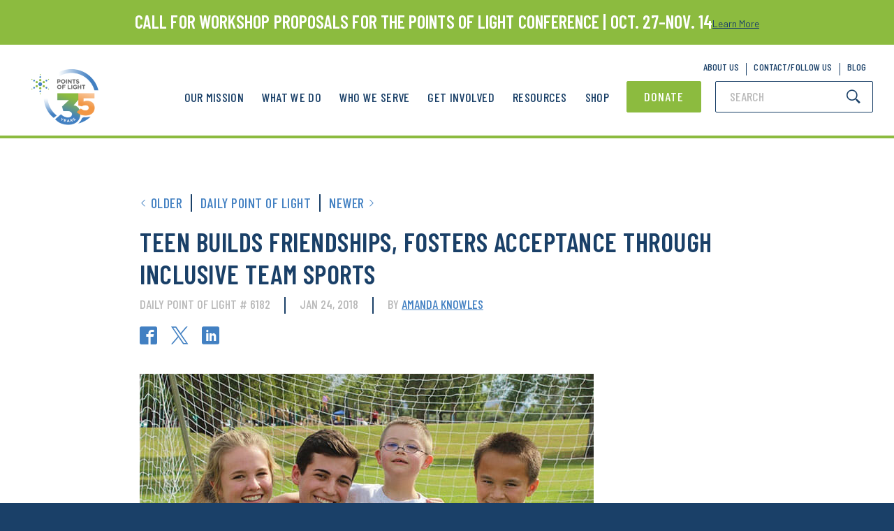

--- FILE ---
content_type: application/x-javascript
request_url: https://www.pointsoflight.org/wp-content/uploads/autoptimize/js/autoptimize_single_3c34a0ae6acbbaa4a7581b447e4a5564.js?ver=3.0.0
body_size: -119
content:
(function($){var parseString=function(val){return val?''+val:'';};var isEqualTo=function(v1,v2){return(parseString(v1).toLowerCase()===parseString(v2).toLowerCase());};var inArray=function(v1,array){array=array.map(function(v2){return parseString(v2);});return(array.indexOf(v1)>-1);}
var TaxonomyEqualTo=acf.Condition.extend({type:'taxonomyEqualTo',operator:'==',label:'Taxonomy is equal to',fieldTypes:['taxonomy'],match:function(rule,field){var val=field.val();if(val instanceof Array){return inArray(rule.value,val);}else{return isEqualTo(rule.value,val);}},choices:function(fieldObject){return'<input type="number" />';}});acf.registerConditionType(TaxonomyEqualTo);var TaxonomyNotEqualTo=TaxonomyEqualTo.extend({type:'taxonomyNotEqualTo',operator:'!=',label:"Taxonomy is not equal to",fieldTypes:['taxonomy'],match:function(rule,field){return!TaxonomyEqualTo.prototype.match.apply(this,arguments)},choices:function(fieldObject){return'<input type="number" />';}});acf.registerConditionType(TaxonomyNotEqualTo);})(jQuery);